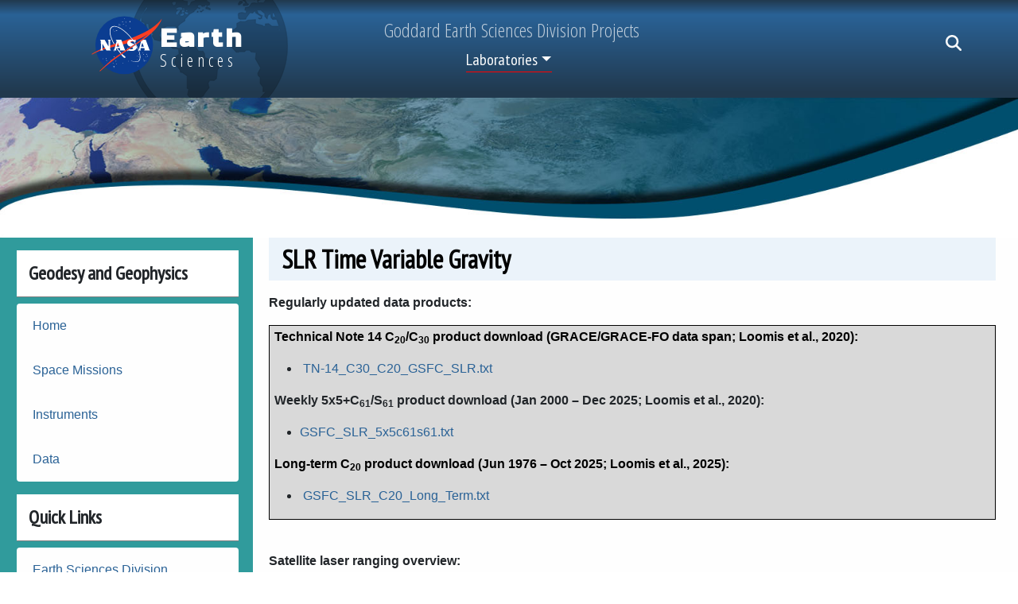

--- FILE ---
content_type: text/html; charset=UTF-8
request_url: https://earth.gsfc.nasa.gov/geo/data/slr
body_size: 36908
content:
<!DOCTYPE html>
<html lang="en" dir="ltr">
  <head>
    <meta charset="utf-8" />
<noscript><style>form.antibot * :not(.antibot-message) { display: none !important; }</style>
</noscript><meta name="Generator" content="Drupal 10 (https://www.drupal.org)" />
<meta name="MobileOptimized" content="width" />
<meta name="HandheldFriendly" content="true" />
<meta name="viewport" content="width=device-width, initial-scale=1, shrink-to-fit=no" />
<meta http-equiv="x-ua-compatible" content="ie=edge" />
<meta name="orgcode" content="610" />
<meta name="rno" content="Karen Mohr" />
<meta name="content-owner" content="Karen Mohr" />
<meta name="webmaster" content="610 Web Dev" />
<meta name="DC.publisher" content="610 Web Dev" />
<meta name="DC.publisher.address" />
<meta name="DC.creator" content="Karen Mohr" />
<meta name="DC.description" content="Goddard Earth Science Laboratories" />
<meta name="DC.subject" content="NASA, Goddard, Earth Science, SLR Time Variable Gravity, Geo, Geo" />
<link rel="icon" href="/themes/earth_science/favicon.ico" type="image/vnd.microsoft.icon" />
<link rel="canonical" href="https://earth.gsfc.nasa.gov/geo/data/slr" />
<link rel="shortlink" href="https://earth.gsfc.nasa.gov/node/4269" />

    <title>SLR Time Variable Gravity | Earth</title>
    <link rel="stylesheet" media="all" href="/core/modules/system/css/components/align.module.css?t8wyj2" />
<link rel="stylesheet" media="all" href="/core/modules/system/css/components/fieldgroup.module.css?t8wyj2" />
<link rel="stylesheet" media="all" href="/core/modules/system/css/components/container-inline.module.css?t8wyj2" />
<link rel="stylesheet" media="all" href="/core/modules/system/css/components/clearfix.module.css?t8wyj2" />
<link rel="stylesheet" media="all" href="/core/modules/system/css/components/details.module.css?t8wyj2" />
<link rel="stylesheet" media="all" href="/core/modules/system/css/components/hidden.module.css?t8wyj2" />
<link rel="stylesheet" media="all" href="/core/modules/system/css/components/item-list.module.css?t8wyj2" />
<link rel="stylesheet" media="all" href="/core/modules/system/css/components/js.module.css?t8wyj2" />
<link rel="stylesheet" media="all" href="/core/modules/system/css/components/nowrap.module.css?t8wyj2" />
<link rel="stylesheet" media="all" href="/core/modules/system/css/components/position-container.module.css?t8wyj2" />
<link rel="stylesheet" media="all" href="/core/modules/system/css/components/reset-appearance.module.css?t8wyj2" />
<link rel="stylesheet" media="all" href="/core/modules/system/css/components/resize.module.css?t8wyj2" />
<link rel="stylesheet" media="all" href="/core/modules/system/css/components/system-status-counter.css?t8wyj2" />
<link rel="stylesheet" media="all" href="/core/modules/system/css/components/system-status-report-counters.css?t8wyj2" />
<link rel="stylesheet" media="all" href="/core/modules/system/css/components/system-status-report-general-info.css?t8wyj2" />
<link rel="stylesheet" media="all" href="/core/modules/system/css/components/tablesort.module.css?t8wyj2" />
<link rel="stylesheet" media="all" href="/modules/contrib/colorbox/styles/default/colorbox_style.css?t8wyj2" />
<link rel="stylesheet" media="all" href="/modules/contrib/extlink/css/extlink.css?t8wyj2" />
<link rel="stylesheet" media="all" href="/libraries/glightbox/dist/css/glightbox.min.css?t8wyj2" />
<link rel="stylesheet" media="all" href="/themes/contrib/bootstrap_barrio/css/components/variables.css?t8wyj2" />
<link rel="stylesheet" media="all" href="/themes/contrib/bootstrap_barrio/css/components/user.css?t8wyj2" />
<link rel="stylesheet" media="all" href="/themes/contrib/bootstrap_barrio/css/components/progress.css?t8wyj2" />
<link rel="stylesheet" media="all" href="/themes/contrib/bootstrap_barrio/css/components/node.css?t8wyj2" />
<link rel="stylesheet" media="all" href="/themes/contrib/bootstrap_barrio/css/components/affix.css?t8wyj2" />
<link rel="stylesheet" media="all" href="/themes/contrib/bootstrap_barrio/css/components/book.css?t8wyj2" />
<link rel="stylesheet" media="all" href="/themes/contrib/bootstrap_barrio/css/components/contextual.css?t8wyj2" />
<link rel="stylesheet" media="all" href="/themes/contrib/bootstrap_barrio/css/components/feed-icon.css?t8wyj2" />
<link rel="stylesheet" media="all" href="/themes/contrib/bootstrap_barrio/css/components/field.css?t8wyj2" />
<link rel="stylesheet" media="all" href="/themes/contrib/bootstrap_barrio/css/components/header.css?t8wyj2" />
<link rel="stylesheet" media="all" href="/themes/contrib/bootstrap_barrio/css/components/help.css?t8wyj2" />
<link rel="stylesheet" media="all" href="/themes/contrib/bootstrap_barrio/css/components/icons.css?t8wyj2" />
<link rel="stylesheet" media="all" href="/themes/contrib/bootstrap_barrio/css/components/image-button.css?t8wyj2" />
<link rel="stylesheet" media="all" href="/themes/contrib/bootstrap_barrio/css/components/item-list.css?t8wyj2" />
<link rel="stylesheet" media="all" href="/themes/contrib/bootstrap_barrio/css/components/list-group.css?t8wyj2" />
<link rel="stylesheet" media="all" href="/themes/contrib/bootstrap_barrio/css/components/media.css?t8wyj2" />
<link rel="stylesheet" media="all" href="/themes/contrib/bootstrap_barrio/css/components/page.css?t8wyj2" />
<link rel="stylesheet" media="all" href="/themes/contrib/bootstrap_barrio/css/components/search-form.css?t8wyj2" />
<link rel="stylesheet" media="all" href="/themes/contrib/bootstrap_barrio/css/components/shortcut.css?t8wyj2" />
<link rel="stylesheet" media="all" href="/themes/contrib/bootstrap_barrio/css/components/sidebar.css?t8wyj2" />
<link rel="stylesheet" media="all" href="/themes/contrib/bootstrap_barrio/css/components/site-footer.css?t8wyj2" />
<link rel="stylesheet" media="all" href="/themes/contrib/bootstrap_barrio/css/components/skip-link.css?t8wyj2" />
<link rel="stylesheet" media="all" href="/themes/contrib/bootstrap_barrio/css/components/table.css?t8wyj2" />
<link rel="stylesheet" media="all" href="/themes/contrib/bootstrap_barrio/css/components/tabledrag.css?t8wyj2" />
<link rel="stylesheet" media="all" href="/themes/contrib/bootstrap_barrio/css/components/tableselect.css?t8wyj2" />
<link rel="stylesheet" media="all" href="/themes/contrib/bootstrap_barrio/css/components/tablesort-indicator.css?t8wyj2" />
<link rel="stylesheet" media="all" href="/themes/contrib/bootstrap_barrio/css/components/ui.widget.css?t8wyj2" />
<link rel="stylesheet" media="all" href="/themes/contrib/bootstrap_barrio/css/components/tabs.css?t8wyj2" />
<link rel="stylesheet" media="all" href="/themes/contrib/bootstrap_barrio/css/components/toolbar.css?t8wyj2" />
<link rel="stylesheet" media="all" href="/themes/contrib/bootstrap_barrio/css/components/vertical-tabs.css?t8wyj2" />
<link rel="stylesheet" media="all" href="/themes/contrib/bootstrap_barrio/css/components/views.css?t8wyj2" />
<link rel="stylesheet" media="all" href="/themes/contrib/bootstrap_barrio/css/components/webform.css?t8wyj2" />
<link rel="stylesheet" media="all" href="/themes/contrib/bootstrap_barrio/css/components/ui-dialog.css?t8wyj2" />
<link rel="stylesheet" media="all" href="/core/../themes/contrib/bootstrap_barrio/components/menu/menu.css?t8wyj2" />
<link rel="stylesheet" media="all" href="/themes/earth_science/css/style.css?t8wyj2" />
<link rel="stylesheet" media="all" href="/themes/earth_science/dist/hover-min.css?t8wyj2" />
<link rel="stylesheet" media="all" href="/themes/earth_science/dist/style.min.css?t8wyj2" />
<link rel="stylesheet" media="print" href="/themes/contrib/bootstrap_barrio/css/print.css?t8wyj2" />

    <script src="https://use.fontawesome.com/releases/v6.4.2/js/all.js" defer crossorigin="anonymous"></script>

  </head>
  <body class="layout-one-sidebar layout-sidebar-first has-featured-top page-node-4269 path-node node--type-data-files">
    <a href="#main-content" class="visually-hidden-focusable">
      Skip to main content
    </a>
    
      <div class="dialog-off-canvas-main-canvas" data-off-canvas-main-canvas>
    
  

            

<div id="page-wrapper">
  <div id="page">
          
                <header id="header" class="header row" 
            role="banner" aria-label="Site header">
                
          <span class='offset-lg-1 col-lg-3 col-md-4 col-6'>
              <section class="row region region-header-brand">
      <span class="col-lg-4 col-md-4 col-4 tex2-center no-padding">
      <a href="https://nasa.gov" target="_blank" class="site-logo">
          <img id="site-logo" src="/themes/earth_science/logo.svg" 
               alt="NASA" class='hvr-grow-shadow'>
      </a>        
  </span>  

  <span class="col-lg-8 col-md-8 col-8">
      <div class="navbar-brand">
          <h1>
              <span href="/" class="hvr-grow-shadow">Earth</span>
          </h1>
      </div>

            <div class="site-name-slogan">Sciences</div>
        </span>

  </section>

          </span>

          <span class='col-xl-4 col-lg-4 col-md-4 col-5 centered'>

              <h4 class='subtitle'>Goddard <span>Earth Sciences</span> Division Projects</h4>

            <nav>
                          <div id="CollapsingNavbar">
                  <nav role="navigation" aria-labelledby="block-topmenu-menu" id="block-topmenu" class="block block-menu navigation menu--top-menu">
            
  <h2 class="visually-hidden" id="block-topmenu-menu">Top Menu</h2>
  

        
            <!--      <ul class="clearfix nav navbar-nav"> -->
      <ul class='dropdown'>
                    <li class="nav-item menu-item--expanded dropdown hvr-shadow">
                          <a href="/" class="nav-link dropdown-toggle" data-bs-toggle="dropdown" aria-expanded="false" aria-haspopup="true" data-drupal-link-system-path="&lt;front&gt;">Laboratories</a>
                        <ul class="dropdown-menu">
                    <li class="dropdown-item hvr-shadow">
                          <a href="/acd">Atmospheric Chemistry</a>
              </li>
                <li class="dropdown-item hvr-shadow">
                          <a href="/bio">Biospheric Sciences</a>
              </li>
                <li class="dropdown-item hvr-shadow">
                          <a href="/climate">Climate &amp; Radiation</a>
              </li>
                <li class="dropdown-item hvr-shadow">
                          <a href="/cryo">Cryospheric Sciences</a>
              </li>
                <li class="dropdown-item hvr-shadow">
                          <a href="/geo">Geodesy and Geophysics</a>
              </li>
                <li class="dropdown-item hvr-shadow">
                          <a href="/hydro">Hydrological Sciences</a>
              </li>
                <li class="dropdown-item hvr-shadow">
                          <a href="/meso">Mesoscale Processes</a>
              </li>
                <li class="dropdown-item hvr-shadow">
                          <a href="/ocean">Ocean Ecology</a>
              </li>
        </ul>
  
              </li>
        </ul>
  


  </nav>


                        </nav>
          </span>

          <span class="col-lg-4 col-md-4 col-1">
              <section class="row region region-search-area">
    <div class="search-block-form block block-search block-search-form-block" data-drupal-selector="search-block-form" id="block-searchform-2" role="search">
  
    
    <div>
            
     <button class="navbar-toggler" type="button"
              data-toggle="collapse" data-target=".navbarCtl"
              aria-controls="navbarCtl" aria-expanded="false"
              aria-label="Toggle navigation">
          <i class="fa fa-bars"></i>
      </button>
      
      <form class="form-inline float-right sm-hide"
            action="/search/node" method="get"
            id="search-block-form" accept-charset="UTF-8"
            data-drupal-form-fields="edit-keys">
        <input class="form-control mr-sm-2" type="search" alt="Search"
               placeholder="Search" aria-label="Search" />
          <button class="btn btn-outline-light my-2 my-sm-1" type="submit">
              <i class="fa fa-search fa-lg"></i>
          </button>
      </form>

  </div>
</div>

  </section>

          </span>
          </header>

          <div class="highlighted">
        <aside class="container section clearfix" role="complementary">
            <div data-drupal-messages-fallback class="hidden"></div>


        </aside>
      </div>
        
                  <div class="featured-top">
          <aside class="featured-top__inner section container clearfix" role="complementary">
              <section class="row region region-featured-top">
    <div id="block-featuredimagebanner" class="block-content-basic block block-block-content block-block-content3fd6c71c-6bef-4e69-8c8e-841a72b4c426">
  
    
      <div class="content">
      
            <div class="clearfix text-formatted field field--name-body field--type-text-with-summary field--label-hidden field__item"><div class="tex2jax_process"><p><img src="/sites/default/files/earthswuishwhite.jpg" data-entity-uuid data-entity-type alt width="1600" height="220" loading="lazy"></p>
<p>&nbsp;</p>
</div></div>
      
    </div>
  </div>

  </section>

          </aside>
        </div>
          
    
        <aside class='offcanvas'>  <section class="row region region-offcanvas">
    <nav role="navigation" aria-labelledby="block-geodesyandgeophysics-2-menu" id="block-geodesyandgeophysics-2" class="block block-menu navigation menu--geo">
      
  <h2 id="block-geodesyandgeophysics-2-menu">Geodesy and Geophysics</h2>
  

        
                  <ul class="clearfix nav" data-component-id="bootstrap_barrio:menu">
                    <li class="nav-item">
                <a href="/geo" class="nav-link nav-link--geo">Home</a>
              </li>
                <li class="nav-item">
                <a href="/geo/missions" class="nav-link nav-link--geo-missions">Space Missions</a>
              </li>
                <li class="nav-item">
                <a href="/geo/instruments" class="nav-link nav-link--geo-instruments">Instruments</a>
              </li>
                <li class="nav-item">
                <a href="/geo/data" class="nav-link nav-link--geo-data">Data</a>
              </li>
        </ul>
  



  </nav>

  </section>
</aside>
    
    <div id="main-wrapper" class="layout-main-wrapper clearfix">
              <div id="main">
          
          <div class='row'>
                        <div class="sidebar sidebar-first col-md-3 col-12">
                <aside class="section position-sticky side-nav" role="complementary">
                    <nav role="navigation" aria-labelledby="block-geodesyandgeophysics-menu" id="block-geodesyandgeophysics" class="block block-menu navigation menu--geo">
      
  <h2 id="block-geodesyandgeophysics-menu">Geodesy and Geophysics</h2>
  

        
                  <ul class="clearfix nav" data-component-id="bootstrap_barrio:menu">
                    <li class="nav-item">
                <a href="/geo" class="nav-link nav-link--geo">Home</a>
              </li>
                <li class="nav-item">
                <a href="/geo/missions" class="nav-link nav-link--geo-missions">Space Missions</a>
              </li>
                <li class="nav-item">
                <a href="/geo/instruments" class="nav-link nav-link--geo-instruments">Instruments</a>
              </li>
                <li class="nav-item">
                <a href="/geo/data" class="nav-link nav-link--geo-data">Data</a>
              </li>
        </ul>
  



  </nav>
<nav role="navigation" aria-labelledby="block-quicklinks-menu" id="block-quicklinks" class="block block-menu navigation menu--quick-links">
      
  <h2 id="block-quicklinks-menu">Quick Links</h2>
  

        
                  <ul class="clearfix nav" data-component-id="bootstrap_barrio:menu">
                    <li class="nav-item">
                <a href="https://science.gsfc.nasa.gov/earth" target="_blank" title="Earth Sciences Division website" class="nav-link nav-link-https--sciencegsfcnasagov-earth">Earth Sciences Division</a>
              </li>
                <li class="nav-item">
                <a href="https://earthobservatory.nasa.gov" target="_blank" title="Earth Observatory website" class="nav-link nav-link-https--earthobservatorynasagov">Earth Observatory</a>
              </li>
                <li class="nav-item">
                <a href="https://gmao.gsfc.nasa.gov/" target="_blank" title="GMAO website" class="nav-link nav-link-https--gmaogsfcnasagov-">Global Modeling &amp; Assimilation Office</a>
              </li>
                <li class="nav-item">
                <a href="https://www.giss.nasa.gov/" target="_blank" title="GISS website" class="nav-link nav-link-https--wwwgissnasagov-">Goddard Institute for Space Studies</a>
              </li>
                <li class="nav-item">
                <a href="https://science.gsfc.nasa.gov/earth/terrestrialinfo" target="_blank" title="Terrestrial Information Systems website" class="nav-link nav-link-https--sciencegsfcnasagov-earth-terrestrialinfo">Terrestrial Information Systems</a>
              </li>
        </ul>
  



  </nav>


                </aside>
              </div>
            
            <main class="content col-md-9 col-12">
                <section class="section">
                  <a id="main-content" tabindex="-1"></a>
                    <div id="block-earth-science-page-title" class="block block-core block-page-title-block">
  
    
      <div class="content">
      
  <h1 class="title"><span class="field field--name-title field--type-string field--label-hidden">SLR Time Variable Gravity</span>
</h1>


    </div>
  </div>
<div id="block-earth-science-content" class="block block-system block-system-main-block">
  
    
      <div class="content">
      

<article class="node node--type-data-files node--promoted node--view-mode-full clearfix">
  <header>
    
        
      </header>
  <div class="node__content clearfix">
    


            <div class="clearfix text-formatted field field--name-body field--type-text-with-summary field--label-hidden field__item"><div class="tex2jax_process"><p><span><strong>Regularly updated data products:</strong></span></p>
<div style="background-color:#D9D9D9;border:1.0pt solid windowtext;padding:1.0pt 4.0pt;">
<p style="background-color:#D9D9D9;border-style:none;padding:0in;"><span style="color:black;"><strong>Technical Note 14 C<sub>20</sub>/C<sub>30</sub>&nbsp;product download (GRACE/GRACE-FO&nbsp;data span; Loomis et al., 2020):</strong></span></p>
<ul>
<li data-list-item-id="e0d8df209be93a3704711fbe0c49a15bd">
<p style="background-color:#D9D9D9;border-style:none;padding:0in;"><span style="color:#4472C4;">&nbsp;</span><a href="https://archive.podaac.earthdata.nasa.gov/podaac-ops-cumulus-docs/gracefo/open/docs/TN-14_C30_C20_GSFC_SLR.txt"><span style="color:#4472C4;"><u>TN-14_C30_C20_GSFC_SLR.txt</u></span></a></p>
</li>
</ul>
<p><span><strong>Weekly 5x5+C<sub>61</sub>/S<sub>61</sub> product download (Jan 2000 – Dec 2025; Loomis et al., 2020):</strong></span></p>
<ul type="disc">
<li data-list-item-id="eb4686d32aa04f3b8196d88af4b937829"><a href="https://earth.gsfc.nasa.gov/sites/default/files/geo/slr-weekly/gsfc_slr_5x5c61s61.txt"><span style="color:#4472C4;"><u>GSFC_SLR_5x5c61s61.txt</u></span></a></li>
</ul>
<p style="background-color:#D9D9D9;border-style:none;padding:0in;"><span style="color:black;"><strong>Long-term C<sub>20</sub> product download (Jun 1976 – Oct 2025; Loomis et al., 2025):</strong></span></p>
<ul>
<li data-list-item-id="e8cdb3d0d6ac1e5a44259234c660ee405">
<p style="background-color:#D9D9D9;border-style:none;padding:0in;"><span style="color:#4472C4;">&nbsp;</span><a href="https://earth.gsfc.nasa.gov/sites/default/files/geo/gsfc_slr_c20_long_term.txt"><span style="color:#4472C4;"><u>GSFC_SLR_C20_Long_Term.txt</u></span></a><span style="color:#4472C4;">&nbsp;</span></p>
</li>
</ul>
</div>
<p>&nbsp;</p>
<p><span style="color:#212529;"><strong>Satellite laser ranging overview:</strong></span><span style="color:#212529;"></span></p>
<p><span>For almost 50 years, satellite laser ranging (SLR) tracking measurements have been used to monitor very large-scale changes in Earth’s gravity field. The largest and longest observed component of the time variable gravity field is the dynamic oblateness, described by the spherical harmonic coefficient </span><em><span>C<sub>20</sub></span></em><span>, or its unnormalized form, </span><em><span>J<sub>2</sub></span></em><span>, which is equal to –</span><em><span>C<sub>20</sub>√5</span></em><span>. Dedicated “cannonball” SLR satellites equipped with laser retroreflectors commonly used for time variable gravity estimation include Starlette (1975 Launch), LAGEOS‐1 (1976), AJISAI (1986), LAGEOS‐2 (1992), Stella (1993), Larets (2003), LARES (2012), and LARES‐2 (2022).&nbsp;</span></p>
<p><span style="color:#212529;"></span><span style="color:#212529;"><strong>SLR contributions to the GRACE &amp; GRACE-FO missions:</strong></span></p>
<p><span style="color:#212529;">The GRACE (2002–2017) and GRACE-FO (2018–Present) gravimetry missions have revolutionized the ability to observe global mass change at a spatial resolution of 300-500 km. Early in the mission, however, GRACE-derived estimates of&nbsp;</span><em><span style="color:#212529;">C<sub>20</sub></span></em><span style="color:#212529;">&nbsp;were deemed unreliable, as evidenced by a non-geophysical 161-day periodic signal and trend estimates that differed significantly from those determined with SLR. Throughout both missions, SLR-derived&nbsp;</span><em><span style="color:#212529;">C<sub>20</sub></span></em><span style="color:#212529;">&nbsp;estimates have been used to replace the values obtained with GRACE/GRACE-FO.&nbsp;Additionally, it was determined that GRACE/GRACE-FO estimates of&nbsp;</span><em><span style="color:#212529;">C<sub>30</sub></span></em><span style="color:#212529;">&nbsp;can be problematic when operating in single-accelerometer mode and requiring the use of a transplant accelerometer product in the Level 1B data processing (Loomis et al., 2020). The use of transplant data begins after August 2016 for GRACE and currently spans the full GRACE-FO mission. Fortunately,&nbsp;</span><em><span style="color:#212529;">C<sub>30</sub></span></em><span style="color:#212529;">&nbsp;is well-observed by SLR beginning with the launch of LARES in 2012. GRACE-FO Technical Note 14 contains the SLR </span><em><span style="color:#212529;">C<sub>20</sub></span></em><span style="color:#212529;">/</span><em><span style="color:#212529;">C<sub>30</sub></span></em><span style="color:#212529;">&nbsp;values that we recommend for replacing the GRACE/GRACE-FO GSM spherical harmonic coefficients. We recommend the replacement of </span><em><span style="color:#212529;">C<sub>20</sub></span></em><span style="color:#212529;"> for the span of both missions and the replacement of </span><em><span style="color:#212529;">C<sub>30</sub></span></em><span style="color:#212529;"> beginning after August 2016. Due to their relatively large magnitude, the replacement of these coefficients can have a significant impact on the scientific interpretation of regional mass changes derived from GRACE/GRACE-FO data products. We note that the GRACE-FO C30 estimates have significantly improved since the publication of (Loomis et al., 2020) through the development of improved transplant products.&nbsp;</span></p>
<p><img src="https://earth.gsfc.nasa.gov/sites/default/files/geo/time_series_c20c30_mar2025.png" alt="time series long term " width="3840" height="1017" loading="lazy">
</p><p><span style="color:#212529;"><strong>Long-term estimates of C<sub>20</sub>:</strong></span></p>
<p><span style="color:#212529;">Loomis et al. (2019) demonstrated the importance of utilizing the GRACE/GRACE-FO time variable gravity information when processing the SLR tracking data to optimize the accuracy of the recovered </span><em><span style="color:#212529;">C<sub>20</sub></span></em><span style="color:#212529;"> estimates, particularly the long-term trend. This result called into question the validity of the pre-GRACE SLR estimates of </span><em><span style="color:#212529;">C<sub>20</sub></span></em><span style="color:#212529;"> (1976–2002) when no time variable gravity information is available. Loomis et al. (2025) developed a novel method for the accurate recovery of </span><em><span style="color:#212529;">C<sub>20</sub></span></em><span style="color:#212529;"> from 1976–Present without the need for GRACE-derived time variable gravity information. This is accomplished by only using the highest altitude SLR satellites (LAGEOS-1, LAGEOS-2, LARES-2) and applying a Truncated Singular Value Decomposition Mixed-Model (TSVD MM) algorithm for the estimation of </span><em><span style="color:#212529;">C<sub>20</sub></span></em><span style="color:#212529;">.&nbsp;</span></p>
<p><span>&nbsp;</span></p>
<figure><img src="https://earth.gsfc.nasa.gov/sites/default/files/geo/c20_202510.png" alt="Long Term Estimate of C20" width="3840" height="1155" loading="lazy"></figure>
<p><span><strong>Contact:</strong>&nbsp;Bryant Loomis:&nbsp;</span><a href="mailto:bryant.d.loomis@nasa.gov"><span>Bryant.D.Loomis@nasa.gov</span></a></p>
<p><span><strong>References:</strong></span></p>
<p><span lang="DE">Loomis, B. D.,&nbsp;Rachlin, K. E., &amp;&nbsp;Luthcke, S. B.&nbsp;(2019).&nbsp; </span><span>Improved Earth oblateness rate reveals increased ice sheet losses and mass-driven sea level rise.&nbsp;</span><em><span>Geophysical Research Letters</span></em><span>,&nbsp;46,&nbsp;6910–&nbsp;6917.&nbsp;</span><a href="https://doi.org/10.1029/2019GL082929"><span>https://doi.org/10.1029/2019GL082929</span></a></p>
<p><span lang="DE">Loomis, B. D.,&nbsp;Rachlin, K. E.,&nbsp;Wiese, D. N.,&nbsp;Landerer, F. W., &amp;&nbsp;Luthcke, S. B.&nbsp;(2020).&nbsp; </span><span>Replacing GRACE/GRACE-FO C<sub>30</sub>&nbsp;with satellite laser ranging: Impacts on Antarctic Ice Sheet mass change.&nbsp;</span><em><span>Geophysical Research Letters</span></em><span>,&nbsp;47, e2019GL085488.&nbsp;</span><a href="https://doi.org/10.1029/2019GL085488"><span>https://doi.org/10.1029/2019GL085488</span></a></p>
<p><span>Loomis, B. D., Sabaka, T. J., Rachlin, K. E., Croteau, M. J., Lemoine, F. G., Nerem, R. S., &amp; Bellas-Manley, A. (2025). “Optimized J2 recovery for multi-decadal geophysical studies,”&nbsp;</span><em><span style="color:#1C1D1E;">Geophysical Research Letters</span></em><span style="color:#1C1D1E;">, 52.&nbsp;</span><a href="https://doi.org/10.1029/2024GL114472"><span style="color:#4472C4;">https://doi.org/10.1029/2024GL114472</span></a><span style="color:#4472C4;">&nbsp;</span></p>
<p><span><strong>Products from publications (not updated):</strong></span></p>
<p><span><strong>C<sub>20</sub>&nbsp;product download (GRACE&nbsp;data span; Loomis et al., 2019):</strong></span></p>
<ul>
<li data-list-item-id="e1eec59f1cd9acceebf2c585c9ad9fa1d"><a href="https://earth.gsfc.nasa.gov/sites/default/files/neptune/images_db/GSFC_SLR_C20_GSM_replacement.txt"><span style="color:#4472C4;"><u>GSFC_SLR_C20_GSM_replacement.txt</u></span></a></li>
</ul>
<p><span><strong>Long-term C<sub>20</sub> (Jun 1976 – Jul 2024; Loomis et al., 2025)</strong></span></p>
<ul>
<li data-list-item-id="ea2f4d1ec8f56d409fdeb3acc9d2a821e"><a href="https://earth.gsfc.nasa.gov/sites/default/files/geo/gsfc_slr_c20_long_term_loomis2025.txt"><span style="color:#4472C4;"><u>GSFC_SLR_C20_Long_Term_Loomis2025.txt</u></span><span style="color:#1C1D1E;"></span></a></li>
</ul>
</div></div>
      
  </div>
</article>

    </div>
  </div>


                </section>
              </main>
                      </div>
        </div>
          </div> <!-- end main-wrapper -->

          <div class="featured-bottom">
        <aside class="container clearfix" role="complementary">
          
          
            <section class="row region region-featured-bottom-third">
    <nav role="navigation" aria-labelledby="block-quicklinks-2-menu" id="block-quicklinks-2" class="block block-menu navigation menu--quick-links">
            
  <h2 class="visually-hidden" id="block-quicklinks-2-menu">Quick Links</h2>
  

        
                  <ul class="clearfix nav" data-component-id="bootstrap_barrio:menu">
                    <li class="nav-item">
                <a href="https://science.gsfc.nasa.gov/earth" target="_blank" title="Earth Sciences Division website" class="nav-link nav-link-https--sciencegsfcnasagov-earth">Earth Sciences Division</a>
              </li>
                <li class="nav-item">
                <a href="https://earthobservatory.nasa.gov" target="_blank" title="Earth Observatory website" class="nav-link nav-link-https--earthobservatorynasagov">Earth Observatory</a>
              </li>
                <li class="nav-item">
                <a href="https://gmao.gsfc.nasa.gov/" target="_blank" title="GMAO website" class="nav-link nav-link-https--gmaogsfcnasagov-">Global Modeling &amp; Assimilation Office</a>
              </li>
                <li class="nav-item">
                <a href="https://www.giss.nasa.gov/" target="_blank" title="GISS website" class="nav-link nav-link-https--wwwgissnasagov-">Goddard Institute for Space Studies</a>
              </li>
                <li class="nav-item">
                <a href="https://science.gsfc.nasa.gov/earth/terrestrialinfo" target="_blank" title="Terrestrial Information Systems website" class="nav-link nav-link-https--sciencegsfcnasagov-earth-terrestrialinfo">Terrestrial Information Systems</a>
              </li>
        </ul>
  



  </nav>

  </section>

        </aside>
      </div>
    
        <footer class="site-footer">
      <div>
      
        <div id='footer-requirements'>

            <strong>Responsible NASA Official:</strong> <a 
                href="mailto:karen.mohr-1@nasa.gov?subject=">Karen Mohr</a>
            <br>

            <strong>Web Developers:</strong> <a 
                href="mailto:610webdev@mail.gsfc.nasa.gov?subject=">610 Web Dev</a>
            <br>

            <strong>Curator:</strong> <a 
                href="mailto:rashida.a.holland@nasa.gov?subject=">Rashida Holland</a>
            <br>
        </div>

              <div class="site-footer__bottom">
            <section class="row region region-footer-bottom">
    <nav role="navigation" aria-labelledby="block-earth-science-footer-menu" id="block-earth-science-footer" class="block block-menu navigation menu--footer">
            
  <h2 class="visually-hidden" id="block-earth-science-footer-menu">Footer menu</h2>
  

        
              <ul id="block-earth-science-footer" class="clearfix nav">
                    <li class="nav-item">
                <a href="/contact" class="nav-link" data-drupal-link-system-path="contact">Contact</a>
              </li>
                <li class="nav-item">
                <a href="https://www.nasa.gov/about/highlights/HP_Privacy.html" class="nav-link">Privacy Policy</a>
              </li>
                <li class="nav-item">
                <a href="https://www.nasa.gov/general/accessibility" target="_blank" class="nav-link">Accessibility</a>
              </li>
                <li class="nav-item">
                <a href="/sitemap.xml" class="nav-link" data-drupal-link-system-path="sitemap.xml">Site Map</a>
              </li>
        </ul>
  


  </nav>

  </section>

        </div>
            <div id='lastUpdate'>
        Last Updated: 01/20/2026
      </div>
    </div>
  
</footer>
  </div>
</div>
    <!-- Add Federal Analytics -->
    <script type='text/javascript' id='_fed_an_ua_tag' 
            src='https://dap.digitalgov.gov/Universal-Federated-Analytics-Min.js?agency=NASA&subagency=GSFC&yt=true&dclink=true'>
    </script>

    <!-- Add GA3 -->
    <script async src="https://www.googletagmanager.com/gtag/js?id=UA-154690006-1">
    </script>

    <script>
        window.dataLayer = window.dataLayer || [];
        function gtag(){dataLayer.push(arguments);}
        gtag('js', new Date());
        gtag('config', 'UA-154690006-1' );
    </script>

    <!-- Add GA4 -->
    <script async src="https://www.googletagmanager.com/gtag/js?id=G-SWY87QCG9M"></script>
    <script>
        window.dataLayer = window.dataLayer || [];
        function gtag(){dataLayer.push(arguments);}
        gtag('js', new Date());
        gtag('config', 'G-SWY87QCG9M');
    </script>

  </div>

    
    <script type="application/json" data-drupal-selector="drupal-settings-json">{"path":{"baseUrl":"\/","pathPrefix":"","currentPath":"node\/4269","currentPathIsAdmin":false,"isFront":false,"currentLanguage":"en"},"pluralDelimiter":"\u0003","suppressDeprecationErrors":true,"colorbox":{"opacity":"0.85","current":"{current} of {total}","previous":"\u00ab Prev","next":"Next \u00bb","close":"Close","maxWidth":"98%","maxHeight":"98%","fixed":true,"mobiledetect":true,"mobiledevicewidth":"480px"},"glightbox":{"width":"98%","height":"98%","plyr":{"js":"\/libraries\/plyr\/plyr.js","css":"\/libraries\/plyr\/plyr.css","enabled":false,"debug":false,"controls":"[\u0027play-large\u0027, \u0027play\u0027, \u0027progress\u0027, \u0027current-time\u0027, \u0027mute\u0027, \u0027volume\u0027, \u0027captions\u0027, \u0027settings\u0027, \u0027pip\u0027, \u0027airplay\u0027, \u0027fullscreen\u0027]","settings":"[\u0027captions\u0027, \u0027quality\u0027, \u0027speed\u0027, \u0027loop\u0027]","loadSprite":true,"iconUrl":"","iconPrefix":"plyr","blankVideo":"https:\/\/cdn.plyr.io\/static\/blank.mp4","autoplay":false,"autopause":true,"playsinline":true,"seekTime":"10","volume":"1","muted":false,"clickToPlay":true,"disableContextMenu":true,"hideControls":true,"resetOnEnd":false,"displayDuration":true,"invertTime":true,"toggleInvert":true,"ratio":""}},"data":{"extlink":{"extTarget":true,"extTargetAppendNewWindowDisplay":false,"extTargetAppendNewWindowLabel":"(opens in a new window)","extTargetNoOverride":false,"extNofollow":false,"extTitleNoOverride":false,"extNoreferrer":true,"extFollowNoOverride":false,"extClass":"ext","extLabel":"(link is external)","extImgClass":false,"extSubdomains":true,"extExclude":"(.*).nasa.gov","extInclude":"","extCssExclude":"","extCssInclude":"","extCssExplicit":"","extAlert":true,"extAlertText":"You are now navigating to an external website. Do you wish to continue?","extHideIcons":false,"mailtoClass":"mailto","telClass":"","mailtoLabel":"(link sends email)","telLabel":"(link is a phone number)","extUseFontAwesome":false,"extIconPlacement":"append","extPreventOrphan":false,"extFaLinkClasses":"fa fa-external-link","extFaMailtoClasses":"fa fa-envelope-o","extAdditionalLinkClasses":"","extAdditionalMailtoClasses":"","extAdditionalTelClasses":"","extFaTelClasses":"fa fa-phone","allowedDomains":null,"extExcludeNoreferrer":""}},"mathjax":{"config_type":0,"config":{"tex2jax":{"inlineMath":[["$","$"],["\\(","\\)"]],"processEscapes":"true"},"showProcessingMessages":"false","messageStyle":"none"}},"user":{"uid":0,"permissionsHash":"b1e0e3e2affa7a221b289429d3ce3579029ea07c97290adeb18e38db54390613"}}</script>
<script src="/core/assets/vendor/jquery/jquery.min.js?v=3.7.1"></script>
<script src="/core/assets/vendor/once/once.min.js?v=1.0.1"></script>
<script src="/core/misc/drupalSettingsLoader.js?v=10.6.2"></script>
<script src="/core/misc/drupal.js?v=10.6.2"></script>
<script src="/core/misc/drupal.init.js?v=10.6.2"></script>
<script src="/themes/contrib/bootstrap_barrio/js/barrio.js?v=10.6.2"></script>
<script src="/modules/contrib/colorbox/js/colorbox.js?v=10.6.2"></script>
<script src="/modules/contrib/colorbox/styles/default/colorbox_style.js?v=10.6.2"></script>
<script src="/libraries/colorbox/jquery.colorbox-min.js?v=10.6.2"></script>
<script src="/modules/contrib/colorbox_inline/js/colorbox_inline.js?t8wyj2"></script>
<script src="/themes/earth_science/js/global.js?v=10.6.2"></script>
<script src="/themes/earth_science/dist/bootstrap.bundle.min.js?v=10.6.2"></script>
<script src="/themes/earth_science/dist/global.min.js?v=10.6.2"></script>
<script src="/modules/contrib/extlink/js/extlink.js?t8wyj2"></script>
<script src="/modules/contrib/glightbox/js/glightbox.js?v=10.6.2"></script>
<script src="/libraries/dom_purify/dist/purify.min.js?v=10.6.2"></script>
<script src="/libraries/glightbox/dist/js/glightbox.min.js?v=10.6.2"></script>
<script src="/modules/contrib/glightbox/modules/glightbox_inline/js/glightbox_inline.js?t8wyj2"></script>
<script src="/modules/contrib/mathjax/js/config.js?v=10.6.2"></script>
<script src="https://cdnjs.cloudflare.com/ajax/libs/mathjax/2.7.0/MathJax.js?config=TeX-AMS-MML_HTMLorMML"></script>
<script src="/modules/contrib/mathjax/js/setup.js?v=10.6.2"></script>

  </body>
</html>


--- FILE ---
content_type: application/javascript
request_url: https://earth.gsfc.nasa.gov/themes/earth_science/js/global.js?v=10.6.2
body_size: 5236
content:
/**
 * @file
 * Global utilities.
 *
 */
(function($, Drupal) {

  'use strict';

    var width = $(window).width();
    
    if (width > 1023) {
        topicRoll($)
    }

    if ($('#content-categories')) {
        adjustCats($);
    }

  Drupal.behaviors.earth_science = {
    attach: function (context, settings) {
      $(once('body', 'body', context)).each(function () {
        setActiveSidebarMenuItem();
        setSearch();
        menuDetach($);
        dataDownload($);
        iconMenus($);
      });
    }
  };
  Drupal.behaviors.bootstrap_barrio_subtheme = {
    attach: function(context, settings) {
      var position = $(window).scrollTop();
      $(window).scroll(function () {
        if ($(this).scrollTop() > 50) {
          $('body').addClass("scrolled");
        }
        else {
          $('body').removeClass("scrolled");
        }
        var scroll = $(window).scrollTop();
        if (scroll > position) {
          $('body').addClass("scrolldown");
          $('body').removeClass("scrollup");
        } else {
          $('body').addClass("scrollup");
          $('body').removeClass("scrolldown");
        }
        position = scroll;
      });

    }
  };

    function setActiveSidebarMenuItem() {
        /* Add missing 'active' classes in menus*/
        $("li:not('.active') a.is-active").parent().addClass('active');
        /*
        var url = window.location;
        $('div.sidebar-menu ul.list-group a[href="'+ url +'"]').parent().addClass('active');

        $('div.sidebar-menu ul.list-group a').filter(function() {
            return this.href == url;
        }).parent().addClass('active');
        */
    }

    /*
     * Search Functionality
     */
    function setSearch() {
      var width = $(window).width();

      if (width > 767) {
        var searchButton = $('div.search-block-form button');
        var searchBar    = $('div.search-block-form input[type=search]');

        // disable standard click events
        searchButton.click(function(e) {
            e.preventDefault();
            $(searchBar).slideToggle();
        });
        // behavior on leaving search bar and clicking / tapping elsewhere
        searchBar.blur(function() {
            if (typeof(searchBar.val() == "string") && searchBar.val().length > 0) {

                var url = window.location.protocol + "//" +
                    window.location.hostname + '/search/node?keys=' + searchBar.val();

                window.location.assign(url);
            };
        });
        // behavior when pressing a key during search
        searchBar.keydown(function(e) {
            var key = e.which;
            if (key == 13) {    // ancii code for hitting the Enter key
                var url = window.location.protocol + "//" +
                    window.location.hostname + '/search/node?keys=' + searchBar.val();

                window.location.assign(url);
            }
        });
      } else {
//         menuDetach($);
      }
    }

})(jQuery, Drupal);
/*
 * Relocate the main menu for mobile.
 */
function menuDetach($) {
    var width = $(window).width();
    var menu = $('nav.navbarCtl');

    if (width < 768) {
        $('button.navbar-toggler').click(function() {
            $('aside.offcanvas').toggleClass('showit');
        });
    }
}
function resizeme($) {
    var width = $(window).width();

    $(window).resize(function() {
        var viewport = $(window).width();
        /*  
         * Make sure the width actually changed.  Otherwise, tablets will
         * trigger this resize event on scrolling the window for some reason.
         */
        if (width !== viewport) {
            $('#main-wrapper').fadeTo('fast', '0.2');
            clearTimeout(window.resizeEvt);

            window.resizeEvt = setTimeout(function(){
                location.reload();  // refresh Slick's responsive directives.
            }, 100);
        }   
    }); 
}
/*
 * Content Categories
 */
function adjustCats($) {
    resizeme($);

    var width  = $(window).width();
    var adjust = 0;
//    var adjust = (parseInt(width) > 979) ? 80 : 25; // poor man's adjustment for device sizes

    var height = $('#content-categories').css('padding-top');
    var push = parseInt(height) - adjust;
    var height = push + "px";

    $('#content-categories div.bubbles').css('bottom', height);
    $('#content-categories span a').each(function(key, val) {
        var speed = key * 500;
        $(val).css({opacity: 0.0, visibility: "visible"})
              .delay(speed)  
              .animate({opacity: 1.0})
    });
}
/*
 * Rolloever Effects for the Topics Menu
 */
function topicRoll($) {
    $('.region-topical-menu .views-row').hover(function() {
        $(this).find('.field-content').toggleClass('inactive');
    });
}
/*
 * Force data download links for select non-standard data types (e.g., HDF5).
 */
function dataDownload($) {
    var types = ['.h5', '.hdf'];
    $(types).each(function() {
        $("a[href$='" + this + "']").attr("download", '');
    });
}
function iconMenus($) {
    $("ul.icon-menu li").each(function() {
        var link = $(this).find("a").attr('href');

        $(this).click(function() {
            window.location = link;
        });
    });
}


--- FILE ---
content_type: application/javascript
request_url: https://earth.gsfc.nasa.gov/themes/earth_science/dist/global.min.js?v=10.6.2
body_size: 2273
content:
function menuDetach(o){var n=o(window).width();o("nav.navbarCtl");n<768&&o("button.navbar-toggler").click(function(){o("aside.offcanvas").toggleClass("showit")})}function resizeme(n){var i=n(window).width();n(window).resize(function(){var o=n(window).width();i!==o&&(n("#main-wrapper").fadeTo("fast","0.2"),clearTimeout(window.resizeEvt),window.resizeEvt=setTimeout(function(){location.reload()},100))})}function adjustCats(i){resizeme(i);i(window).width();var o=i("#content-categories").css("padding-top"),o=+parseInt(o)+"px";i("#content-categories div.bubbles").css("bottom",o),i("#content-categories span a").each(function(o,n){o*=500;i(n).css({opacity:0,visibility:"visible"}).delay(o).animate({opacity:1})})}function topicRoll(o){o(".region-topical-menu .views-row").hover(function(){o(this).find(".field-content").toggleClass("inactive")})}function dataDownload(o){o([".h5",".hdf"]).each(function(){o("a[href$='"+this+"']").attr("download","")})}function iconMenus(n){n("ul.icon-menu li").each(function(){var o=n(this).find("a").attr("href");n(this).click(function(){window.location=o})})}((t,o)=>{1023<t(window).width()&&topicRoll(t),t("#content-categories")&&adjustCats(t),o.behaviors.earth_science={attach:function(o,n){t(once("body","body",o)).each(function(){var o,n;t("li:not('.active') a.is-active").parent().addClass("active"),767<t(window).width()&&(o=t("div.search-block-form button"),n=t("div.search-block-form input[type=search]"),o.click(function(o){o.preventDefault(),t(n).slideToggle()}),n.blur(function(){var o;n.val(),0<n.val().length&&(o=window.location.protocol+"//"+window.location.hostname+"/search/node?keys="+n.val(),window.location.assign(o))}),n.keydown(function(o){13==o.which&&(o=window.location.protocol+"//"+window.location.hostname+"/search/node?keys="+n.val(),window.location.assign(o))})),menuDetach(t),dataDownload(t),iconMenus(t)})}},o.behaviors.bootstrap_barrio_subtheme={attach:function(o,n){var i=t(window).scrollTop();t(window).scroll(function(){50<t(this).scrollTop()?t("body").addClass("scrolled"):t("body").removeClass("scrolled");var o=t(window).scrollTop();i<o?(t("body").addClass("scrolldown"),t("body").removeClass("scrollup")):(t("body").addClass("scrollup"),t("body").removeClass("scrolldown")),i=o})}}})(jQuery,Drupal);